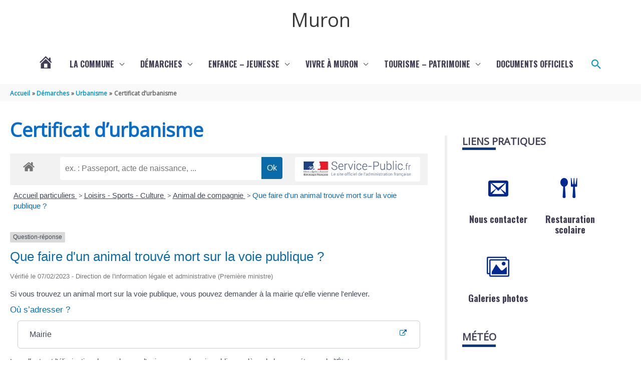

--- FILE ---
content_type: text/css
request_url: https://www.muron.fr/wp-content/uploads/siteorigin-widgets/sow-features-default-64039db301c1.css?ver=0ef4ba
body_size: 868
content:
.so-widget-sow-features-default-64039db301c1 .sow-features-list {
  display: flex;
  flex-wrap: wrap;
  gap: 25px 25px;
  list-style: none;
  margin: 0;
  padding: 0;
}
.so-widget-sow-features-default-64039db301c1 .sow-features-list .sow-features-feature {
  -ms-box-sizing: border-box;
  -moz-box-sizing: border-box;
  -webkit-box-sizing: border-box;
  box-sizing: border-box;
  margin: 0;
  position: relative;
}
@media (min-width: 780px) {
  .so-widget-sow-features-default-64039db301c1 .sow-features-list .sow-features-feature:nth-of-type(2n + 1) {
    padding-left: 0;
  }
  .so-widget-sow-features-default-64039db301c1 .sow-features-list .sow-features-feature:nth-of-type(2n) {
    padding-right: 0;
  }
}
.so-widget-sow-features-default-64039db301c1 .sow-features-list .sow-features-feature.sow-icon-container-position-top {
  text-align: center;
}
.so-widget-sow-features-default-64039db301c1 .sow-features-list .sow-features-feature.sow-icon-container-position-top .sow-icon-container {
  margin-bottom: 10px;
  margin: 0 auto 10px;
}
.so-widget-sow-features-default-64039db301c1 .sow-features-list .sow-features-feature.sow-icon-container-position-right {
  align-items: flex-start;
}
.so-widget-sow-features-default-64039db301c1 .sow-features-list .sow-features-feature.sow-icon-container-position-right .sow-icon-container {
  margin-right: 10px;
}
.so-widget-sow-features-default-64039db301c1 .sow-features-list .sow-features-feature.sow-icon-container-position-left {
  align-items: flex-start;
}
.so-widget-sow-features-default-64039db301c1 .sow-features-list .sow-features-feature.sow-icon-container-position-left .sow-icon-container {
  margin-left: 10px;
}
.so-widget-sow-features-default-64039db301c1 .sow-features-list .sow-features-feature.sow-icon-container-position-bottom {
  align-items: center;
  text-align: center;
}
.so-widget-sow-features-default-64039db301c1 .sow-features-list .sow-features-feature.sow-icon-container-position-bottom .sow-icon-container {
  margin-top: 10px;
}
.so-widget-sow-features-default-64039db301c1 .sow-features-list .sow-features-feature .sow-features-feature-right-left-container {
  display: flex;
  flex-direction: inherit;
  width: 100%;
  align-items: center;
}
.so-widget-sow-features-default-64039db301c1 .sow-features-list .sow-features-feature .sow-features-feature-right-left-container .textwidget {
  width: 100%;
}
.so-widget-sow-features-default-64039db301c1 .sow-features-list .sow-features-feature .sow-icon-container {
  font-size: 84px;
  height: 84px;
  text-decoration: none;
  width: 84px;
  flex: 0 0 84px;
}
.so-widget-sow-features-default-64039db301c1 .sow-features-list .sow-features-feature .sow-icon-container:not(.sow-container-none) [class^="sow-icon-"],
.so-widget-sow-features-default-64039db301c1 .sow-features-list .sow-features-feature .sow-icon-container .sow-icon-image {
  align-items: center;
  color: #fff;
  display: flex;
  height: 84px;
  justify-content: center;
  position: absolute;
  text-decoration: none;
  top: 0;
  width: 84px;
  background-size: contain;
  background-position: center;
  background-repeat: no-repeat;
}
.so-widget-sow-features-default-64039db301c1 .sow-features-list .sow-features-feature h5 {
  margin: 1em 0;
}
.so-widget-sow-features-default-64039db301c1 .sow-features-list .sow-features-feature h5 a {
  color: inherit;
  text-decoration: none;
}
.so-widget-sow-features-default-64039db301c1 .sow-features-list .sow-features-feature h5 a:hover {
  text-decoration: underline;
}
.so-widget-sow-features-default-64039db301c1 .sow-features-list .sow-features-feature p.sow-more-text a {
  color: inherit;
  font-weight: 500;
  text-decoration: none;
}
.so-widget-sow-features-default-64039db301c1 .sow-features-list .sow-features-feature p.sow-more-text a:hover {
  text-decoration: underline;
}
.so-widget-sow-features-default-64039db301c1 .sow-features-list .sow-features-feature p:last-child {
  margin-bottom: 0;
}
.so-widget-sow-features-default-64039db301c1 .sow-features-list .sow-features-feature .sow-features-feature-title {
  font-family: Oswald;
  font-weight: 700;
  color: #423e56;
  font-size: 18px;
  
}
.so-widget-sow-features-default-64039db301c1 .sow-features-list .sow-features-feature p.sow-more-text a {
  color: inherit;
  font-weight: 500;
  text-decoration: none;
}
.so-widget-sow-features-default-64039db301c1 .sow-features-list .sow-features-feature p.sow-more-text a:hover {
  text-decoration: underline;
}
@media (max-width: 780px) {
  .so-widget-sow-features-default-64039db301c1 .sow-features-list {
    gap: 25px;
  }
  .so-widget-sow-features-default-64039db301c1 .sow-features-list.sow-features-responsive .sow-features-feature {
    flex-direction: row !important;
    justify-content: center;
  }
  .so-widget-sow-features-default-64039db301c1 .sow-features-list.sow-features-responsive .sow-icon-container-position-top,
  .so-widget-sow-features-default-64039db301c1 .sow-features-list.sow-features-responsive .sow-icon-container-position-right,
  .so-widget-sow-features-default-64039db301c1 .sow-features-list.sow-features-responsive .sow-icon-container-position-left {
    flex-direction: column !important;
  }
  .so-widget-sow-features-default-64039db301c1 .sow-features-list.sow-features-responsive .sow-icon-container-position-bottom {
    flex-direction: column-reverse !important;
  }
  .so-widget-sow-features-default-64039db301c1 .sow-features-list.sow-features-responsive .sow-features-feature {
    width: 100% !important;
  }
  .so-widget-sow-features-default-64039db301c1 .sow-features-list.sow-features-responsive .sow-features-feature-content,
  .so-widget-sow-features-default-64039db301c1 .sow-features-list.sow-features-responsive .sow-features-feature-title,
  .so-widget-sow-features-default-64039db301c1 .sow-features-list.sow-features-responsive .sow-more-text {
    text-align: center;
  }
  .so-widget-sow-features-default-64039db301c1 .sow-features-list.sow-features-responsive .sow-icon-container-position-left .sow-icon-container,
  .so-widget-sow-features-default-64039db301c1 .sow-features-list.sow-features-responsive .sow-icon-container-position-right .sow-icon-container {
    display: flex;
    justify-content: center;
    width: 100%;
  }
  .so-widget-sow-features-default-64039db301c1 .sow-features-list.sow-features-responsive .sow-icon-container-position-left .sow-icon-container {
    margin-left: 0;
  }
  .so-widget-sow-features-default-64039db301c1 .sow-features-list.sow-features-responsive .sow-icon-container-position-right .sow-icon-container {
    margin-right: 0;
  }
}